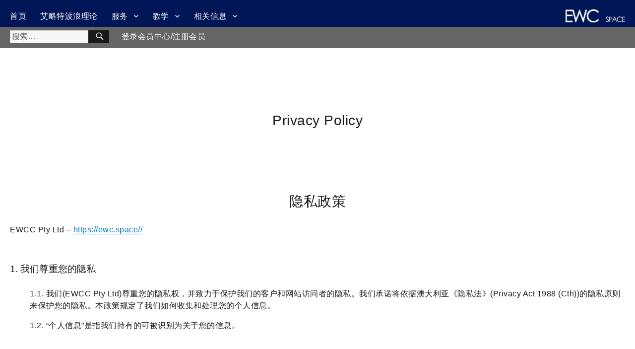

--- FILE ---
content_type: text/html; charset=UTF-8
request_url: https://ewc.space/privacy-policy/
body_size: 19815
content:
<!DOCTYPE html>
<html dir="ltr" lang="zh-Hans" prefix="og: https://ogp.me/ns#" class="no-js">

<head>
  <meta charset="UTF-8">
  <meta name="viewport" content="width=device-width, initial-scale=1">
  <link rel="profile" href="https://gmpg.org/xfn/11">
    <script>
(function(html){html.className = html.className.replace(/\bno-js\b/,'js')})(document.documentElement);
//# sourceURL=twentysixteen_javascript_detection
</script>
<title>隐私政策 Privacy Policy | EWC.SPACE | 艾略特波浪理论</title>

		<!-- All in One SEO 4.9.3 - aioseo.com -->
	<meta name="description" content="Privacy Policy 隐私政策 EWCC Pty Ltd - https://ewc.space//" />
	<meta name="robots" content="max-image-preview:large" />
	<link rel="canonical" href="https://ewc.space/privacy-policy/" />
	<meta name="generator" content="All in One SEO (AIOSEO) 4.9.3" />
		<meta property="og:locale" content="zh_CN" />
		<meta property="og:site_name" content="EWC.SPACE | 艾略特波浪理论 | 艾略特波浪理论的市场分析与教学" />
		<meta property="og:type" content="article" />
		<meta property="og:title" content="隐私政策 Privacy Policy | EWC.SPACE | 艾略特波浪理论" />
		<meta property="og:description" content="Privacy Policy 隐私政策 EWCC Pty Ltd - https://ewc.space//" />
		<meta property="og:url" content="https://ewc.space/privacy-policy/" />
		<meta property="article:published_time" content="2019-03-10T07:03:06+00:00" />
		<meta property="article:modified_time" content="2021-09-04T11:39:45+00:00" />
		<meta name="twitter:card" content="summary" />
		<meta name="twitter:title" content="隐私政策 Privacy Policy | EWC.SPACE | 艾略特波浪理论" />
		<meta name="twitter:description" content="Privacy Policy 隐私政策 EWCC Pty Ltd - https://ewc.space//" />
		<script type="application/ld+json" class="aioseo-schema">
			{"@context":"https:\/\/schema.org","@graph":[{"@type":"BreadcrumbList","@id":"https:\/\/ewc.space\/privacy-policy\/#breadcrumblist","itemListElement":[{"@type":"ListItem","@id":"https:\/\/ewc.space#listItem","position":1,"name":"Home","item":"https:\/\/ewc.space","nextItem":{"@type":"ListItem","@id":"https:\/\/ewc.space\/privacy-policy\/#listItem","name":"\u9690\u79c1\u653f\u7b56 Privacy Policy"}},{"@type":"ListItem","@id":"https:\/\/ewc.space\/privacy-policy\/#listItem","position":2,"name":"\u9690\u79c1\u653f\u7b56 Privacy Policy","previousItem":{"@type":"ListItem","@id":"https:\/\/ewc.space#listItem","name":"Home"}}]},{"@type":"Organization","@id":"https:\/\/ewc.space\/#organization","name":"EWC","description":"\u827e\u7565\u7279\u6ce2\u6d6a\u7406\u8bba\u7684\u5e02\u573a\u5206\u6790\u4e0e\u6559\u5b66","url":"https:\/\/ewc.space\/","logo":{"@type":"ImageObject","url":"https:\/\/ewc.space\/wp-content\/uploads\/2021\/02\/Website-Logo.png","@id":"https:\/\/ewc.space\/privacy-policy\/#organizationLogo","width":2400,"height":2400},"image":{"@id":"https:\/\/ewc.space\/privacy-policy\/#organizationLogo"}},{"@type":"WebPage","@id":"https:\/\/ewc.space\/privacy-policy\/#webpage","url":"https:\/\/ewc.space\/privacy-policy\/","name":"\u9690\u79c1\u653f\u7b56 Privacy Policy | EWC.SPACE | \u827e\u7565\u7279\u6ce2\u6d6a\u7406\u8bba","description":"Privacy Policy \u9690\u79c1\u653f\u7b56 EWCC Pty Ltd - https:\/\/ewc.space\/\/","inLanguage":"zh-CN","isPartOf":{"@id":"https:\/\/ewc.space\/#website"},"breadcrumb":{"@id":"https:\/\/ewc.space\/privacy-policy\/#breadcrumblist"},"datePublished":"2019-03-10T17:03:06+10:00","dateModified":"2021-09-04T21:39:45+10:00"},{"@type":"WebSite","@id":"https:\/\/ewc.space\/#website","url":"https:\/\/ewc.space\/","name":"EWC.SPACE | \u827e\u7565\u7279\u6ce2\u6d6a\u7406\u8bba","description":"\u827e\u7565\u7279\u6ce2\u6d6a\u7406\u8bba\u7684\u5e02\u573a\u5206\u6790\u4e0e\u6559\u5b66","inLanguage":"zh-CN","publisher":{"@id":"https:\/\/ewc.space\/#organization"}}]}
		</script>
		<!-- All in One SEO -->

<link rel='dns-prefetch' href='//static.addtoany.com' />
<link rel="alternate" type="application/rss+xml" title="EWC.SPACE | 艾略特波浪理论 &raquo; Feed" href="https://ewc.space/feed/" />
<link rel="alternate" type="application/rss+xml" title="EWC.SPACE | 艾略特波浪理论 &raquo; 评论 Feed" href="https://ewc.space/comments/feed/" />
<link rel="alternate" title="oEmbed (JSON)" type="application/json+oembed" href="https://ewc.space/wp-json/oembed/1.0/embed?url=https%3A%2F%2Fewc.space%2Fprivacy-policy%2F" />
<link rel="alternate" title="oEmbed (XML)" type="text/xml+oembed" href="https://ewc.space/wp-json/oembed/1.0/embed?url=https%3A%2F%2Fewc.space%2Fprivacy-policy%2F&#038;format=xml" />
		<!-- This site uses the Google Analytics by MonsterInsights plugin v9.11.1 - Using Analytics tracking - https://www.monsterinsights.com/ -->
							<script src="//www.googletagmanager.com/gtag/js?id=G-7RBS5L5DN1"  data-cfasync="false" data-wpfc-render="false" async></script>
			<script data-cfasync="false" data-wpfc-render="false">
				var mi_version = '9.11.1';
				var mi_track_user = true;
				var mi_no_track_reason = '';
								var MonsterInsightsDefaultLocations = {"page_location":"https:\/\/ewc.space\/privacy-policy\/"};
								if ( typeof MonsterInsightsPrivacyGuardFilter === 'function' ) {
					var MonsterInsightsLocations = (typeof MonsterInsightsExcludeQuery === 'object') ? MonsterInsightsPrivacyGuardFilter( MonsterInsightsExcludeQuery ) : MonsterInsightsPrivacyGuardFilter( MonsterInsightsDefaultLocations );
				} else {
					var MonsterInsightsLocations = (typeof MonsterInsightsExcludeQuery === 'object') ? MonsterInsightsExcludeQuery : MonsterInsightsDefaultLocations;
				}

								var disableStrs = [
										'ga-disable-G-7RBS5L5DN1',
									];

				/* Function to detect opted out users */
				function __gtagTrackerIsOptedOut() {
					for (var index = 0; index < disableStrs.length; index++) {
						if (document.cookie.indexOf(disableStrs[index] + '=true') > -1) {
							return true;
						}
					}

					return false;
				}

				/* Disable tracking if the opt-out cookie exists. */
				if (__gtagTrackerIsOptedOut()) {
					for (var index = 0; index < disableStrs.length; index++) {
						window[disableStrs[index]] = true;
					}
				}

				/* Opt-out function */
				function __gtagTrackerOptout() {
					for (var index = 0; index < disableStrs.length; index++) {
						document.cookie = disableStrs[index] + '=true; expires=Thu, 31 Dec 2099 23:59:59 UTC; path=/';
						window[disableStrs[index]] = true;
					}
				}

				if ('undefined' === typeof gaOptout) {
					function gaOptout() {
						__gtagTrackerOptout();
					}
				}
								window.dataLayer = window.dataLayer || [];

				window.MonsterInsightsDualTracker = {
					helpers: {},
					trackers: {},
				};
				if (mi_track_user) {
					function __gtagDataLayer() {
						dataLayer.push(arguments);
					}

					function __gtagTracker(type, name, parameters) {
						if (!parameters) {
							parameters = {};
						}

						if (parameters.send_to) {
							__gtagDataLayer.apply(null, arguments);
							return;
						}

						if (type === 'event') {
														parameters.send_to = monsterinsights_frontend.v4_id;
							var hookName = name;
							if (typeof parameters['event_category'] !== 'undefined') {
								hookName = parameters['event_category'] + ':' + name;
							}

							if (typeof MonsterInsightsDualTracker.trackers[hookName] !== 'undefined') {
								MonsterInsightsDualTracker.trackers[hookName](parameters);
							} else {
								__gtagDataLayer('event', name, parameters);
							}
							
						} else {
							__gtagDataLayer.apply(null, arguments);
						}
					}

					__gtagTracker('js', new Date());
					__gtagTracker('set', {
						'developer_id.dZGIzZG': true,
											});
					if ( MonsterInsightsLocations.page_location ) {
						__gtagTracker('set', MonsterInsightsLocations);
					}
										__gtagTracker('config', 'G-7RBS5L5DN1', {"forceSSL":"true","link_attribution":"true"} );
										window.gtag = __gtagTracker;										(function () {
						/* https://developers.google.com/analytics/devguides/collection/analyticsjs/ */
						/* ga and __gaTracker compatibility shim. */
						var noopfn = function () {
							return null;
						};
						var newtracker = function () {
							return new Tracker();
						};
						var Tracker = function () {
							return null;
						};
						var p = Tracker.prototype;
						p.get = noopfn;
						p.set = noopfn;
						p.send = function () {
							var args = Array.prototype.slice.call(arguments);
							args.unshift('send');
							__gaTracker.apply(null, args);
						};
						var __gaTracker = function () {
							var len = arguments.length;
							if (len === 0) {
								return;
							}
							var f = arguments[len - 1];
							if (typeof f !== 'object' || f === null || typeof f.hitCallback !== 'function') {
								if ('send' === arguments[0]) {
									var hitConverted, hitObject = false, action;
									if ('event' === arguments[1]) {
										if ('undefined' !== typeof arguments[3]) {
											hitObject = {
												'eventAction': arguments[3],
												'eventCategory': arguments[2],
												'eventLabel': arguments[4],
												'value': arguments[5] ? arguments[5] : 1,
											}
										}
									}
									if ('pageview' === arguments[1]) {
										if ('undefined' !== typeof arguments[2]) {
											hitObject = {
												'eventAction': 'page_view',
												'page_path': arguments[2],
											}
										}
									}
									if (typeof arguments[2] === 'object') {
										hitObject = arguments[2];
									}
									if (typeof arguments[5] === 'object') {
										Object.assign(hitObject, arguments[5]);
									}
									if ('undefined' !== typeof arguments[1].hitType) {
										hitObject = arguments[1];
										if ('pageview' === hitObject.hitType) {
											hitObject.eventAction = 'page_view';
										}
									}
									if (hitObject) {
										action = 'timing' === arguments[1].hitType ? 'timing_complete' : hitObject.eventAction;
										hitConverted = mapArgs(hitObject);
										__gtagTracker('event', action, hitConverted);
									}
								}
								return;
							}

							function mapArgs(args) {
								var arg, hit = {};
								var gaMap = {
									'eventCategory': 'event_category',
									'eventAction': 'event_action',
									'eventLabel': 'event_label',
									'eventValue': 'event_value',
									'nonInteraction': 'non_interaction',
									'timingCategory': 'event_category',
									'timingVar': 'name',
									'timingValue': 'value',
									'timingLabel': 'event_label',
									'page': 'page_path',
									'location': 'page_location',
									'title': 'page_title',
									'referrer' : 'page_referrer',
								};
								for (arg in args) {
																		if (!(!args.hasOwnProperty(arg) || !gaMap.hasOwnProperty(arg))) {
										hit[gaMap[arg]] = args[arg];
									} else {
										hit[arg] = args[arg];
									}
								}
								return hit;
							}

							try {
								f.hitCallback();
							} catch (ex) {
							}
						};
						__gaTracker.create = newtracker;
						__gaTracker.getByName = newtracker;
						__gaTracker.getAll = function () {
							return [];
						};
						__gaTracker.remove = noopfn;
						__gaTracker.loaded = true;
						window['__gaTracker'] = __gaTracker;
					})();
									} else {
										console.log("");
					(function () {
						function __gtagTracker() {
							return null;
						}

						window['__gtagTracker'] = __gtagTracker;
						window['gtag'] = __gtagTracker;
					})();
									}
			</script>
							<!-- / Google Analytics by MonsterInsights -->
		<style id='wp-img-auto-sizes-contain-inline-css'>
img:is([sizes=auto i],[sizes^="auto," i]){contain-intrinsic-size:3000px 1500px}
/*# sourceURL=wp-img-auto-sizes-contain-inline-css */
</style>
<link rel='stylesheet' id='cf7ic_style-css' href='https://ewc.space/wp-content/plugins/contact-form-7-image-captcha/css/cf7ic-style.css?ver=3.3.7' media='all' />
<style id='wp-emoji-styles-inline-css'>

	img.wp-smiley, img.emoji {
		display: inline !important;
		border: none !important;
		box-shadow: none !important;
		height: 1em !important;
		width: 1em !important;
		margin: 0 0.07em !important;
		vertical-align: -0.1em !important;
		background: none !important;
		padding: 0 !important;
	}
/*# sourceURL=wp-emoji-styles-inline-css */
</style>
<link rel='stylesheet' id='wp-block-library-css' href='https://ewc.space/wp-includes/css/dist/block-library/style.min.css?ver=6.9' media='all' />
<style id='global-styles-inline-css'>
:root{--wp--preset--aspect-ratio--square: 1;--wp--preset--aspect-ratio--4-3: 4/3;--wp--preset--aspect-ratio--3-4: 3/4;--wp--preset--aspect-ratio--3-2: 3/2;--wp--preset--aspect-ratio--2-3: 2/3;--wp--preset--aspect-ratio--16-9: 16/9;--wp--preset--aspect-ratio--9-16: 9/16;--wp--preset--color--black: #000000;--wp--preset--color--cyan-bluish-gray: #abb8c3;--wp--preset--color--white: #fff;--wp--preset--color--pale-pink: #f78da7;--wp--preset--color--vivid-red: #cf2e2e;--wp--preset--color--luminous-vivid-orange: #ff6900;--wp--preset--color--luminous-vivid-amber: #fcb900;--wp--preset--color--light-green-cyan: #7bdcb5;--wp--preset--color--vivid-green-cyan: #00d084;--wp--preset--color--pale-cyan-blue: #8ed1fc;--wp--preset--color--vivid-cyan-blue: #0693e3;--wp--preset--color--vivid-purple: #9b51e0;--wp--preset--color--dark-gray: #1a1a1a;--wp--preset--color--medium-gray: #686868;--wp--preset--color--light-gray: #e5e5e5;--wp--preset--color--blue-gray: #4d545c;--wp--preset--color--bright-blue: #007acc;--wp--preset--color--light-blue: #9adffd;--wp--preset--color--dark-brown: #402b30;--wp--preset--color--medium-brown: #774e24;--wp--preset--color--dark-red: #640c1f;--wp--preset--color--bright-red: #ff675f;--wp--preset--color--yellow: #ffef8e;--wp--preset--gradient--vivid-cyan-blue-to-vivid-purple: linear-gradient(135deg,rgb(6,147,227) 0%,rgb(155,81,224) 100%);--wp--preset--gradient--light-green-cyan-to-vivid-green-cyan: linear-gradient(135deg,rgb(122,220,180) 0%,rgb(0,208,130) 100%);--wp--preset--gradient--luminous-vivid-amber-to-luminous-vivid-orange: linear-gradient(135deg,rgb(252,185,0) 0%,rgb(255,105,0) 100%);--wp--preset--gradient--luminous-vivid-orange-to-vivid-red: linear-gradient(135deg,rgb(255,105,0) 0%,rgb(207,46,46) 100%);--wp--preset--gradient--very-light-gray-to-cyan-bluish-gray: linear-gradient(135deg,rgb(238,238,238) 0%,rgb(169,184,195) 100%);--wp--preset--gradient--cool-to-warm-spectrum: linear-gradient(135deg,rgb(74,234,220) 0%,rgb(151,120,209) 20%,rgb(207,42,186) 40%,rgb(238,44,130) 60%,rgb(251,105,98) 80%,rgb(254,248,76) 100%);--wp--preset--gradient--blush-light-purple: linear-gradient(135deg,rgb(255,206,236) 0%,rgb(152,150,240) 100%);--wp--preset--gradient--blush-bordeaux: linear-gradient(135deg,rgb(254,205,165) 0%,rgb(254,45,45) 50%,rgb(107,0,62) 100%);--wp--preset--gradient--luminous-dusk: linear-gradient(135deg,rgb(255,203,112) 0%,rgb(199,81,192) 50%,rgb(65,88,208) 100%);--wp--preset--gradient--pale-ocean: linear-gradient(135deg,rgb(255,245,203) 0%,rgb(182,227,212) 50%,rgb(51,167,181) 100%);--wp--preset--gradient--electric-grass: linear-gradient(135deg,rgb(202,248,128) 0%,rgb(113,206,126) 100%);--wp--preset--gradient--midnight: linear-gradient(135deg,rgb(2,3,129) 0%,rgb(40,116,252) 100%);--wp--preset--font-size--small: 13px;--wp--preset--font-size--medium: 20px;--wp--preset--font-size--large: 36px;--wp--preset--font-size--x-large: 42px;--wp--preset--spacing--20: 0.44rem;--wp--preset--spacing--30: 0.67rem;--wp--preset--spacing--40: 1rem;--wp--preset--spacing--50: 1.5rem;--wp--preset--spacing--60: 2.25rem;--wp--preset--spacing--70: 3.38rem;--wp--preset--spacing--80: 5.06rem;--wp--preset--shadow--natural: 6px 6px 9px rgba(0, 0, 0, 0.2);--wp--preset--shadow--deep: 12px 12px 50px rgba(0, 0, 0, 0.4);--wp--preset--shadow--sharp: 6px 6px 0px rgba(0, 0, 0, 0.2);--wp--preset--shadow--outlined: 6px 6px 0px -3px rgb(255, 255, 255), 6px 6px rgb(0, 0, 0);--wp--preset--shadow--crisp: 6px 6px 0px rgb(0, 0, 0);}:where(.is-layout-flex){gap: 0.5em;}:where(.is-layout-grid){gap: 0.5em;}body .is-layout-flex{display: flex;}.is-layout-flex{flex-wrap: wrap;align-items: center;}.is-layout-flex > :is(*, div){margin: 0;}body .is-layout-grid{display: grid;}.is-layout-grid > :is(*, div){margin: 0;}:where(.wp-block-columns.is-layout-flex){gap: 2em;}:where(.wp-block-columns.is-layout-grid){gap: 2em;}:where(.wp-block-post-template.is-layout-flex){gap: 1.25em;}:where(.wp-block-post-template.is-layout-grid){gap: 1.25em;}.has-black-color{color: var(--wp--preset--color--black) !important;}.has-cyan-bluish-gray-color{color: var(--wp--preset--color--cyan-bluish-gray) !important;}.has-white-color{color: var(--wp--preset--color--white) !important;}.has-pale-pink-color{color: var(--wp--preset--color--pale-pink) !important;}.has-vivid-red-color{color: var(--wp--preset--color--vivid-red) !important;}.has-luminous-vivid-orange-color{color: var(--wp--preset--color--luminous-vivid-orange) !important;}.has-luminous-vivid-amber-color{color: var(--wp--preset--color--luminous-vivid-amber) !important;}.has-light-green-cyan-color{color: var(--wp--preset--color--light-green-cyan) !important;}.has-vivid-green-cyan-color{color: var(--wp--preset--color--vivid-green-cyan) !important;}.has-pale-cyan-blue-color{color: var(--wp--preset--color--pale-cyan-blue) !important;}.has-vivid-cyan-blue-color{color: var(--wp--preset--color--vivid-cyan-blue) !important;}.has-vivid-purple-color{color: var(--wp--preset--color--vivid-purple) !important;}.has-black-background-color{background-color: var(--wp--preset--color--black) !important;}.has-cyan-bluish-gray-background-color{background-color: var(--wp--preset--color--cyan-bluish-gray) !important;}.has-white-background-color{background-color: var(--wp--preset--color--white) !important;}.has-pale-pink-background-color{background-color: var(--wp--preset--color--pale-pink) !important;}.has-vivid-red-background-color{background-color: var(--wp--preset--color--vivid-red) !important;}.has-luminous-vivid-orange-background-color{background-color: var(--wp--preset--color--luminous-vivid-orange) !important;}.has-luminous-vivid-amber-background-color{background-color: var(--wp--preset--color--luminous-vivid-amber) !important;}.has-light-green-cyan-background-color{background-color: var(--wp--preset--color--light-green-cyan) !important;}.has-vivid-green-cyan-background-color{background-color: var(--wp--preset--color--vivid-green-cyan) !important;}.has-pale-cyan-blue-background-color{background-color: var(--wp--preset--color--pale-cyan-blue) !important;}.has-vivid-cyan-blue-background-color{background-color: var(--wp--preset--color--vivid-cyan-blue) !important;}.has-vivid-purple-background-color{background-color: var(--wp--preset--color--vivid-purple) !important;}.has-black-border-color{border-color: var(--wp--preset--color--black) !important;}.has-cyan-bluish-gray-border-color{border-color: var(--wp--preset--color--cyan-bluish-gray) !important;}.has-white-border-color{border-color: var(--wp--preset--color--white) !important;}.has-pale-pink-border-color{border-color: var(--wp--preset--color--pale-pink) !important;}.has-vivid-red-border-color{border-color: var(--wp--preset--color--vivid-red) !important;}.has-luminous-vivid-orange-border-color{border-color: var(--wp--preset--color--luminous-vivid-orange) !important;}.has-luminous-vivid-amber-border-color{border-color: var(--wp--preset--color--luminous-vivid-amber) !important;}.has-light-green-cyan-border-color{border-color: var(--wp--preset--color--light-green-cyan) !important;}.has-vivid-green-cyan-border-color{border-color: var(--wp--preset--color--vivid-green-cyan) !important;}.has-pale-cyan-blue-border-color{border-color: var(--wp--preset--color--pale-cyan-blue) !important;}.has-vivid-cyan-blue-border-color{border-color: var(--wp--preset--color--vivid-cyan-blue) !important;}.has-vivid-purple-border-color{border-color: var(--wp--preset--color--vivid-purple) !important;}.has-vivid-cyan-blue-to-vivid-purple-gradient-background{background: var(--wp--preset--gradient--vivid-cyan-blue-to-vivid-purple) !important;}.has-light-green-cyan-to-vivid-green-cyan-gradient-background{background: var(--wp--preset--gradient--light-green-cyan-to-vivid-green-cyan) !important;}.has-luminous-vivid-amber-to-luminous-vivid-orange-gradient-background{background: var(--wp--preset--gradient--luminous-vivid-amber-to-luminous-vivid-orange) !important;}.has-luminous-vivid-orange-to-vivid-red-gradient-background{background: var(--wp--preset--gradient--luminous-vivid-orange-to-vivid-red) !important;}.has-very-light-gray-to-cyan-bluish-gray-gradient-background{background: var(--wp--preset--gradient--very-light-gray-to-cyan-bluish-gray) !important;}.has-cool-to-warm-spectrum-gradient-background{background: var(--wp--preset--gradient--cool-to-warm-spectrum) !important;}.has-blush-light-purple-gradient-background{background: var(--wp--preset--gradient--blush-light-purple) !important;}.has-blush-bordeaux-gradient-background{background: var(--wp--preset--gradient--blush-bordeaux) !important;}.has-luminous-dusk-gradient-background{background: var(--wp--preset--gradient--luminous-dusk) !important;}.has-pale-ocean-gradient-background{background: var(--wp--preset--gradient--pale-ocean) !important;}.has-electric-grass-gradient-background{background: var(--wp--preset--gradient--electric-grass) !important;}.has-midnight-gradient-background{background: var(--wp--preset--gradient--midnight) !important;}.has-small-font-size{font-size: var(--wp--preset--font-size--small) !important;}.has-medium-font-size{font-size: var(--wp--preset--font-size--medium) !important;}.has-large-font-size{font-size: var(--wp--preset--font-size--large) !important;}.has-x-large-font-size{font-size: var(--wp--preset--font-size--x-large) !important;}
/*# sourceURL=global-styles-inline-css */
</style>

<style id='classic-theme-styles-inline-css'>
/*! This file is auto-generated */
.wp-block-button__link{color:#fff;background-color:#32373c;border-radius:9999px;box-shadow:none;text-decoration:none;padding:calc(.667em + 2px) calc(1.333em + 2px);font-size:1.125em}.wp-block-file__button{background:#32373c;color:#fff;text-decoration:none}
/*# sourceURL=/wp-includes/css/classic-themes.min.css */
</style>
<link rel='stylesheet' id='contact-form-7-css' href='https://ewc.space/wp-content/plugins/contact-form-7/includes/css/styles.css?ver=6.1.4' media='all' />
<link rel='stylesheet' id='woocommerce-layout-css' href='https://ewc.space/wp-content/plugins/woocommerce/assets/css/woocommerce-layout.css?ver=10.4.3' media='all' />
<link rel='stylesheet' id='woocommerce-smallscreen-css' href='https://ewc.space/wp-content/plugins/woocommerce/assets/css/woocommerce-smallscreen.css?ver=10.4.3' media='only screen and (max-width: 768px)' />
<link rel='stylesheet' id='woocommerce-general-css' href='https://ewc.space/wp-content/plugins/woocommerce/assets/css/woocommerce.css?ver=10.4.3' media='all' />
<style id='woocommerce-inline-inline-css'>
.woocommerce form .form-row .required { visibility: visible; }
/*# sourceURL=woocommerce-inline-inline-css */
</style>
<link rel='stylesheet' id='wc-memberships-frontend-css' href='https://ewc.space/wp-content/plugins/woocommerce-memberships/assets/css/frontend/wc-memberships-frontend.min.css?ver=1.13.1' media='all' />
<link rel='stylesheet' id='parent-style-css' href='https://ewc.space/wp-content/themes/twentysixteen/style.css?ver=6.9' media='all' />
<link rel='stylesheet' id='child-style-css' href='https://ewc.space/wp-content/themes/ewcspace/style.css?ver=1.0' media='all' />
<link rel='stylesheet' id='genericons-css' href='https://ewc.space/wp-content/themes/twentysixteen/genericons/genericons.css?ver=20251101' media='all' />
<link rel='stylesheet' id='twentysixteen-style-css' href='https://ewc.space/wp-content/themes/ewcspace/style.css?ver=20251202' media='all' />
<link rel='stylesheet' id='twentysixteen-block-style-css' href='https://ewc.space/wp-content/themes/twentysixteen/css/blocks.css?ver=20240817' media='all' />
<link rel='stylesheet' id='js_composer_front-css' href='https://ewc.space/wp-content/plugins/js_composer/assets/css/js_composer.min.css?ver=7.2' media='all' />
<link rel='stylesheet' id='addtoany-css' href='https://ewc.space/wp-content/plugins/add-to-any/addtoany.min.css?ver=1.16' media='all' />
<link rel='stylesheet' id='gt-css-css' href='https://ewc.space/wp-content/plugins/gt_css_js/css/gt_css.css?ver=0.14' media='all' />
<link rel='stylesheet' id='gt-res-css' href='https://ewc.space/wp-content/plugins/gt_css_js/css/gt_res.css?ver=0.14' media='all' />
<script src="https://ewc.space/wp-content/plugins/google-analytics-for-wordpress/assets/js/frontend-gtag.min.js?ver=9.11.1" id="monsterinsights-frontend-script-js" async data-wp-strategy="async"></script>
<script data-cfasync="false" data-wpfc-render="false" id='monsterinsights-frontend-script-js-extra'>var monsterinsights_frontend = {"js_events_tracking":"true","download_extensions":"doc,pdf,ppt,zip,xls,docx,pptx,xlsx","inbound_paths":"[{\"path\":\"\\\/go\\\/\",\"label\":\"affiliate\"},{\"path\":\"\\\/recommend\\\/\",\"label\":\"affiliate\"}]","home_url":"https:\/\/ewc.space","hash_tracking":"false","v4_id":"G-7RBS5L5DN1"};</script>
<script id="addtoany-core-js-before">
window.a2a_config=window.a2a_config||{};a2a_config.callbacks=[];a2a_config.overlays=[];a2a_config.templates={};a2a_localize = {
	Share: "分享",
	Save: "收藏",
	Subscribe: "订阅",
	Email: "电子邮件",
	Bookmark: "书签",
	ShowAll: "显示全部服务",
	ShowLess: "显示部分服务",
	FindServices: "查找服务",
	FindAnyServiceToAddTo: "动态查找任何用以添加的服务",
	PoweredBy: "Powered by",
	ShareViaEmail: "通过电子邮件分享",
	SubscribeViaEmail: "通过电子邮件订阅",
	BookmarkInYourBrowser: "添加为浏览器书签",
	BookmarkInstructions: "按Ctrl+D或\u2318+D可将此页面加入书签。",
	AddToYourFavorites: "添加至收藏夹",
	SendFromWebOrProgram: "通过任何电邮地址或电邮程序发送",
	EmailProgram: "电子邮件程序",
	More: "更多&#8230;",
	ThanksForSharing: "感谢分享！",
	ThanksForFollowing: "感谢您的关注！"
};


//# sourceURL=addtoany-core-js-before
</script>
<script defer src="https://static.addtoany.com/menu/page.js" id="addtoany-core-js"></script>
<script src="https://ewc.space/wp-includes/js/jquery/jquery.min.js?ver=3.7.1" id="jquery-core-js"></script>
<script src="https://ewc.space/wp-includes/js/jquery/jquery-migrate.min.js?ver=3.4.1" id="jquery-migrate-js"></script>
<script defer src="https://ewc.space/wp-content/plugins/add-to-any/addtoany.min.js?ver=1.1" id="addtoany-jquery-js"></script>
<script id="image-watermark-no-right-click-js-before">
var iwArgsNoRightClick = {"rightclick":"N","draganddrop":"N","devtools":"Y","enableToast":"Y","toastMessage":"This content is protected"};

//# sourceURL=image-watermark-no-right-click-js-before
</script>
<script src="https://ewc.space/wp-content/plugins/image-watermark/js/no-right-click.js?ver=2.0.4" id="image-watermark-no-right-click-js"></script>
<script src="https://ewc.space/wp-content/plugins/woocommerce/assets/js/jquery-blockui/jquery.blockUI.min.js?ver=2.7.0-wc.10.4.3" id="wc-jquery-blockui-js" data-wp-strategy="defer"></script>
<script id="wc-add-to-cart-js-extra">
var wc_add_to_cart_params = {"ajax_url":"/wp-admin/admin-ajax.php","wc_ajax_url":"/?wc-ajax=%%endpoint%%","i18n_view_cart":"\u67e5\u770b\u8d2d\u7269\u8f66","cart_url":"https://ewc.space/cart/","is_cart":"","cart_redirect_after_add":"no"};
//# sourceURL=wc-add-to-cart-js-extra
</script>
<script src="https://ewc.space/wp-content/plugins/woocommerce/assets/js/frontend/add-to-cart.min.js?ver=10.4.3" id="wc-add-to-cart-js" data-wp-strategy="defer"></script>
<script src="https://ewc.space/wp-content/plugins/woocommerce/assets/js/js-cookie/js.cookie.min.js?ver=2.1.4-wc.10.4.3" id="wc-js-cookie-js" defer data-wp-strategy="defer"></script>
<script id="woocommerce-js-extra">
var woocommerce_params = {"ajax_url":"/wp-admin/admin-ajax.php","wc_ajax_url":"/?wc-ajax=%%endpoint%%","i18n_password_show":"\u663e\u793a\u5bc6\u7801","i18n_password_hide":"\u9690\u85cf\u5bc6\u7801"};
//# sourceURL=woocommerce-js-extra
</script>
<script src="https://ewc.space/wp-content/plugins/woocommerce/assets/js/frontend/woocommerce.min.js?ver=10.4.3" id="woocommerce-js" defer data-wp-strategy="defer"></script>
<script src="https://ewc.space/wp-content/plugins/js_composer/assets/js/vendors/woocommerce-add-to-cart.js?ver=7.2" id="vc_woocommerce-add-to-cart-js-js"></script>
<script id="twentysixteen-script-js-extra">
var screenReaderText = {"expand":"\u5c55\u5f00\u5b50\u83dc\u5355","collapse":"\u6298\u53e0\u5b50\u83dc\u5355"};
//# sourceURL=twentysixteen-script-js-extra
</script>
<script src="https://ewc.space/wp-content/themes/twentysixteen/js/functions.js?ver=20230629" id="twentysixteen-script-js" defer data-wp-strategy="defer"></script>
<script src="https://ewc.space/wp-content/plugins/gt_css_js/js/gt_js.js?ver=0.14" id="gt-js-js"></script>
<script></script><link rel="https://api.w.org/" href="https://ewc.space/wp-json/" /><link rel="alternate" title="JSON" type="application/json" href="https://ewc.space/wp-json/wp/v2/pages/2772" /><link rel="EditURI" type="application/rsd+xml" title="RSD" href="https://ewc.space/xmlrpc.php?rsd" />
<meta name="generator" content="WordPress 6.9" />
<meta name="generator" content="WooCommerce 10.4.3" />
<link rel='shortlink' href='https://ewc.space/?p=2772' />
<meta name="generator" content="auto-sizes 1.7.0">
<meta name="generator" content="performance-lab 4.0.1; plugins: auto-sizes, nocache-bfcache">
	<noscript><style>.woocommerce-product-gallery{ opacity: 1 !important; }</style></noscript>
	<meta name="generator" content="Powered by WPBakery Page Builder - drag and drop page builder for WordPress."/>
<link rel="icon" href="https://ewc.space/wp-content/uploads/2020/04/cropped-logo-2500-2500-32x32.png" sizes="32x32" />
<link rel="icon" href="https://ewc.space/wp-content/uploads/2020/04/cropped-logo-2500-2500-192x192.png" sizes="192x192" />
<link rel="apple-touch-icon" href="https://ewc.space/wp-content/uploads/2020/04/cropped-logo-2500-2500-180x180.png" />
<meta name="msapplication-TileImage" content="https://ewc.space/wp-content/uploads/2020/04/cropped-logo-2500-2500-270x270.png" />
<noscript><style> .wpb_animate_when_almost_visible { opacity: 1; }</style></noscript>  <!--
<link rel="stylesheet" id="font-awesome-css" href="https://ewc.space/wp-content/plugins/js_composer_5.2/assets/lib/bower/font-awesome/css/font-awesome.min.css?ver=5.2" type="text/css" media="all">
-->
  <!--  
<script src="/js/js.js"></script>
  <link rel="stylesheet" type="text/css" href="/css/css.css">
  <link rel="stylesheet" type="text/css" href="/css/res.css">
  -->

<link rel='stylesheet' id='wc-blocks-style-css' href='https://ewc.space/wp-content/plugins/woocommerce/assets/client/blocks/wc-blocks.css?ver=wc-10.4.3' media='all' />
</head>

<body data-rsssl=1 class="wp-singular page-template-default page page-id-2772 wp-embed-responsive wp-theme-twentysixteen wp-child-theme-ewcspace theme-twentysixteen woocommerce-no-js group-blog no-sidebar wpb-js-composer js-comp-ver-7.2 vc_responsive">
  <!-- Global site tag (gtag.js) - Google Analytics -->
  <script async src="https://www.googletagmanager.com/gtag/js?id=UA-126267679-1"></script>
  <script>
    window.dataLayer = window.dataLayer || [];

    function gtag() {
      dataLayer.push(arguments);
    }
    gtag('js', new Date());

    gtag('config', 'UA-126267679-1');
  </script>

  <div id="page" class="site">
    <div class="site-inner">
      <a class="skip-link screen-reader-text" href="#content">
        跳至内容      </a>
      <header id="masthead" class="site-header" role="banner">
        <div class="site-header-main">
          <div class="site-branding">
                          <img width="1000" height="364" src="https://ewc.space/wp-content/uploads/2018/10/logo-2000x727.png" class="image wp-image-1889  attachment-medium size-medium" alt="" style="max-width: 100%; height: auto;" decoding="async" fetchpriority="high" srcset="https://ewc.space/wp-content/uploads/2018/10/logo.png 2000w, https://ewc.space/wp-content/uploads/2018/10/logo-400x145.png 400w, https://ewc.space/wp-content/uploads/2018/10/logo-768x279.png 768w, https://ewc.space/wp-content/uploads/2018/10/logo-1200x436.png 1200w" sizes="(max-width: 709px) 85vw, (max-width: 909px) 67vw, (max-width: 1362px) 62vw, 840px" />                      </div>
          <!-- .site-branding -->

                      <button id="menu-toggle" class="menu-toggle">
              菜单            </button>
            <div id="site-header-menu" class="site-header-menu">
                              <nav id="site-navigation" class="main-navigation" role="navigation" aria-label="主菜单">
                  <div class="menu-top-container"><ul id="menu-top" class="primary-menu"><li id="menu-item-31" class="menu-item menu-item-type-post_type menu-item-object-page menu-item-home menu-item-31"><a href="https://ewc.space/">首页</a></li>
<li id="menu-item-1584" class="menu-item menu-item-type-post_type menu-item-object-page menu-item-1584"><a href="https://ewc.space/elliott-wave-theory/">艾略特波浪理论</a></li>
<li id="menu-item-2606" class="menu-item menu-item-type-custom menu-item-object-custom menu-item-has-children menu-item-2606"><a href="#">服务</a>
<ul class="sub-menu">
	<li id="menu-item-681" class="menu-item menu-item-type-post_type menu-item-object-page menu-item-681"><a href="https://ewc.space/services/market-analysis-china/">中国市场</a></li>
	<li id="menu-item-682" class="menu-item menu-item-type-post_type menu-item-object-page menu-item-682"><a href="https://ewc.space/services/market-analysis-global/">全球市场</a></li>
	<li id="menu-item-5589" class="menu-item menu-item-type-post_type menu-item-object-page menu-item-5589"><a href="https://ewc.space/services/crypto-currencies/">加密货币</a></li>
	<li id="menu-item-683" class="menu-item menu-item-type-post_type menu-item-object-page menu-item-683"><a href="https://ewc.space/services/%e5%ae%8f%e8%a7%82%e8%a7%86%e7%82%b9/">宏观视点</a></li>
	<li id="menu-item-684" class="menu-item menu-item-type-post_type menu-item-object-page menu-item-684"><a href="https://ewc.space/services/%e5%ae%9a%e5%88%b6%e6%9c%8d%e5%8a%a1/">定制服务</a></li>
</ul>
</li>
<li id="menu-item-2603" class="menu-item menu-item-type-custom menu-item-object-custom menu-item-has-children menu-item-2603"><a href="#">教学</a>
<ul class="sub-menu">
	<li id="menu-item-985" class="menu-item menu-item-type-post_type menu-item-object-page menu-item-985"><a href="https://ewc.space/training/books/">主要用书</a></li>
	<li id="menu-item-987" class="menu-item menu-item-type-post_type menu-item-object-page menu-item-987"><a href="https://ewc.space/training/%e8%af%be%e7%a8%8b%e5%ae%89%e6%8e%92/">课程安排</a></li>
	<li id="menu-item-986" class="menu-item menu-item-type-post_type menu-item-object-page menu-item-986"><a href="https://ewc.space/training/videos/">视频讲解</a></li>
</ul>
</li>
<li id="menu-item-2605" class="menu-item menu-item-type-custom menu-item-object-custom menu-item-has-children menu-item-2605"><a href="#">相关信息</a>
<ul class="sub-menu">
	<li id="menu-item-959" class="menu-item menu-item-type-post_type menu-item-object-page menu-item-959"><a href="https://ewc.space/links/%e4%bf%a1%e6%81%af%e5%8f%8d%e9%a6%88/">信息反馈</a></li>
	<li id="menu-item-958" class="menu-item menu-item-type-post_type menu-item-object-page menu-item-958"><a href="https://ewc.space/links/affiliate-partner/">合作伙伴</a></li>
</ul>
</li>
</ul></div>                </nav>
                <!-- .main-navigation -->
                                        </div>
            <!-- .site-header-menu -->
                    <div class="top_fun_bar">
            
            <div class="padding">
              
<form role="search" method="get" class="search-form" action="https://ewc.space/">
	<label>
		<span class="screen-reader-text">
			搜索：		</span>
		<input type="search" class="search-field" placeholder="搜索…" value="" name="s" />
	</label>
	<button type="submit" class="search-submit"><span class="screen-reader-text">
		搜索	</span></button>
</form>
              <a href="//ewc.space/my-account/">登录会员中心/注册会员</a>
            </div>
          </div>
        </div>
        <!-- .site-header-main -->

      </header>
      <!-- .site-header -->

      <div id="content" class="site-content">
<div id="primary" class="content-area">
	<main id="main" class="site-main">
		
<article id="post-2772" class="post-2772 page type-page status-publish hentry">
	<header class="entry-header">
		<h1 class="entry-title">隐私政策 Privacy Policy</h1>	</header><!-- .entry-header -->

	
	<div class="entry-content">
		<div class="wpb-content-wrapper"><div class="vc_row wpb_row vc_row-fluid"><div class="wpb_column vc_column_container vc_col-sm-12"><div class="vc_column-inner"><div class="wpb_wrapper"><div class="vc_empty_space"   style="height: 10vh"><span class="vc_empty_space_inner"></span></div><h2 style="text-align: center" class="vc_custom_heading" >Privacy Policy</h2><div class="vc_empty_space"   style="height: 50px"><span class="vc_empty_space_inner"></span></div></div></div></div></div><div class="vc_row wpb_row vc_row-fluid"><div class="wpb_column vc_column_container vc_col-sm-12"><div class="vc_column-inner"><div class="wpb_wrapper"><div class="vc_empty_space"   style="height: 50px"><span class="vc_empty_space_inner"></span></div>
	<div class="wpb_text_column wpb_content_element " >
		<div class="wpb_wrapper">
			<h2 style="text-align: center;">隐私政策</h2>
<p>EWCC Pty Ltd &#8211; <a href="https://ewc.space///">https://ewc.space//</a></p>
<h4>1. 我们尊重您的隐私</h4>
<p style="padding-left: 40px;">1.1. 我们(EWCC Pty Ltd)尊重您的隐私权，并致力于保护我们的客户和网站访问者的隐私。我们承诺将依据澳大利亚《隐私法》(Privacy Act 1988 (Cth))的隐私原则来保护您的隐私。本政策规定了我们如何收集和处理您的个人信息。</p>
<p style="padding-left: 40px;">1.2. “个人信息”是指我们持有的可被识别为关于您的信息。</p>
<h4>2. 个人信息的收集</h4>
<p style="padding-left: 40px;">2.1. 我们(EWCC Pty Ltd)将不时地接收和存储您输入在我们网站的个人信息，这些信息可以是以直接提供给我们的形式或以其他形式提供给我们。</p>
<p style="padding-left: 40px;">2.2. 您可能会提供一些基本信息(如您的姓名、电话号码、地址和电子邮件地址)以便我们发送信息、提供更新并处理您的产品或服务订单。我们可能还会在收集其他信息，包括但不限于下列情况：当您提供反馈时，当您提供有关您的个人或商务事务的信息时，当您更改您的内容或电子邮件偏好时，当您回复调查和/或促销活动时，当您提供财务或信用卡信息时，或当您与我们的客服沟通时。</p>
<p style="padding-left: 40px;">2.3.此外，我们还可能会收集您与我们互动时提供的任何其他信息。</p>
<h4>3. 我们如何收集您的个人信息</h4>
<p style="padding-left: 40px;">3.1. 我们(EWCC Pty Ltd)会以多种方式收集您的个人信息，包括当您通过电子方式或亲自与我们互动时，当您访问我们的网站以及当我们向您提供服务时。我们可能会从第三方收到个人信息。如果我们这样做，我们将按照本隐私政策的规定对其进行保护。</p>
<h4>4. 个人信息的使用</h4>
<p style="padding-left: 40px;">4.1. 我们(EWCC Pty Ltd)可能会使用由您提供的您个人的信息，从而为您提供信息，更新和服务。我们还可能会让您了解到新的产品、服务和机会。我们可能会使用您的个人信息来改进我们的产品和服务，并更好地了解您的需求。</p>
<p style="padding-left: 40px;">4.2. 我们(EWCC Pty Ltd)可能会通过多种渠道与您联系，包括但不限于电话、电子邮件、短信或邮件。</p>
<h4>5. 个人信息的披露</h4>
<p style="padding-left: 40px;">5.1. 在完成本政策中规定目的合理需要的情况下，我们可能会向任何我们的员工、保险公司、专业顾问、代理商、供应商或分包商披露您的个人信息。个人信息仅在我们服务过程中必须提供的情况下提供给第三方。</p>
<p style="padding-left: 40px;">5.2. 我们可能不时需要披露个人信息以遵守法律要求，例如法律、法规、法院命令、传票、法院手令、在法律诉讼过程中或响应执法机构的要求时。</p>
<p style="padding-left: 40px;">5.3. 我们还可能使用您的个人信息来保护EWCC Pty Ltd和<a href="https://ewc.space///">https://ewc.space//</a>及其客户或第三方的版权、商标、合法权利、财产或安全。</p>
<p style="padding-left: 40px;">5.4.我们收集的信息可能会不时在位于澳大利亚之外的其他国家的各方之间进行存储、处理或传递。这些国家可能包括但不限于澳大利亚和中国。</p>
<p style="padding-left: 40px;">5.5. 如果我们的业务发生控制权变更、出售或转让业务资产，我们保留在法律允许的范围内转移我们的用户数据库以及这些数据库中包含的任何个人信息和非个人信息的权利。在与潜在购买者签署的信息保密协议下，我们可能会向潜在购买者披露以上信息。我们将本着诚信的原则仅在上述各情况要求作出披露时对信息进行披露。</p>
<p style="padding-left: 40px;">5.6. 通过向我们提供个人信息，即表示您同意本隐私政策的条款以及本政策所涵盖的披露类型。如果我们向第三方披露您的个人信息，我们将要求第三方遵守本政策来处理您的个人信息。</p>
<h4>6. 您个人信息的安全性</h4>
<p style="padding-left: 40px;">6.1. 我们(EWCC Pty Ltd)致力于确保您提供给我们的信息的安全性。为了防止未经授权的访问或披露，我们采取了适当的物理、电子和管理程序来保障信息的安全性，防止信息被滥用、干扰、丢失和未经授权的访问、修改和披露。</p>
<p style="padding-left: 40px;">6.2. 信息传输和交换的风险由您自行承担。我们无法保证您传输给我们或从我们这里收到的任何信息的安全性。虽然我们会采取措施防止未经授权的信息泄露，但我们无法向您保证，我们收集的个人信息不会以不符合本隐私政策的方式被披露。</p>
<h4>7. 查阅您的个人信息</h4>
<p style="padding-left: 40px;">7.1. 您可以依据澳大利亚《隐私法》(Privacy Act 1988 (Cth))的规定，要求我们提供所持有的您的个人信息。提供信息可能需要支付少量手续费。如果您希望获得我们持有的您的信息的副本或认为我们持有的任何信息不准确、已过期、不完整、不相关或有误导性，请发送电子邮件至info@ewc.space与我们联系。</p>
<p style="padding-left: 40px;">7.2. 在《隐私法》规定的某些情况下，我们保留拒绝向您提供我们持有的有关您的信息的权利。</p>
<h4>8. 投诉</h4>
<p style="padding-left: 40px;">8.1. 如果您对我们的隐私处理方法有任何投诉，请随时将您的投诉详情发送至我们的联系地址GPO Box 2799，Brisbane，Queensland，4001或发送电子邮件至info@ewc.space。我们非常重视投诉，并会在收到您投诉的书面通知后予以快速的回复。</p>
<h4>9. 隐私政策的变更</h4>
<p style="padding-left: 40px;">9.1. 请注意，我们将来可能会更改此隐私政策。我们可能会随时修改本政策，并对此拥有完全自由裁量权所有修改将于我们在我们的网站或公告板上发布修改后立即生效。我们建议您定期查看我们的隐私政策。</p>
<h4>10. 网站</h4>
<p style="padding-left: 40px;"><em>10.1. 当您访问我们网站时</em></p>
<p style="padding-left: 80px;">10.1.1. 当您访问我们的网站(<a href="https://ewc.space///">https://ewc.space//)</a>时，我们可能会收集某些信息，例如浏览器类型、操作系统、访问我们网站之前访问过的网站等。我们会将这些信息汇总用于分析人们如何使用我们的网站，以便我们改善我们的服务。</p>
<p style="padding-left: 40px;"><em>10.2. Cookies</em></p>
<p style="padding-left: 80px;">10.2.1. 我们可能会在我们的网站上使用Cookie。Cookie是非常小的文件，当您返回网站并存储有关您使用网站的详细信息时，网站会使用这些文件来识别您。Cookie并不是会访问或损坏您的计算机的恶意程序。大多数网络浏览器会自动接受Cookie，但您可以通过更改浏览器设置来选择拒绝Cookie。但是，这可能会阻止您充分利用我们的网站。我们的网站可能会使用Cookie来分析网站流量并帮助我们提供更好的网站访客体验。此外，Cookie可用于通过Google Adwords等第三方服务向网站访问者投放相关广告。这些广告可能会出现在您访问的本网站或其他网站上。</p>
<p style="padding-left: 40px;">10.3. 网络信标</p>
<p style="padding-left: 80px;">10.3.1. 我们可能会不时在我们的网站上使用网络信标。网络信标(也称为Clear GIFs)是放置在网页上的一小段代码，用于监测访问者的行为并收集有关访问者查看网页的数据。例如，网络信标可用于统计访问网页的用户或将cookie传递给查看该页面的访问者的浏览器。</p>
<p style="padding-left: 40px;">10.4. 第三方网站</p>
<p style="padding-left: 80px;">10.4.1. 我们的网站可能会提供非我们拥有或控制的其他网站的链接。这些链接仅为提供您便利而存在。与第三方网站的链接不构成对这些网站的赞助或认可或批准。请注意，我们(EWCC Pty Ltd)不对其他网站的隐私条例负责。我们鼓励用户在离开我们的网站时阅读每个收集个人身份信息的网站的隐私声明。</p>
<p>&nbsp;</p>
<p>EWCC Pty Ltd &#8211; https://ewc.space//</p>
<h4><strong>1. We respect your privacy</strong></h4>
<p style="padding-left: 40px;">1.1. EWCC Pty Ltd respects your right to privacy and is committed to safeguarding the privacy of our customers and website visitors. We adhere to the Australian Privacy Principles contained in the <em>Privacy Act</em>1988 (Cth). This policy sets out how we collect and treat your personal information.</p>
<p style="padding-left: 40px;">1.2. &#8220;Personal information&#8221; is information we hold which is identifiable as being about you.</p>
<h4>2. Collection of personal information</h4>
<p style="padding-left: 40px;">2.1. EWCC Pty Ltd will, from time to time, receive and store personal information you enter onto our website, provided to us directly or given to us in other forms.</p>
<p style="padding-left: 40px;">2.2. You may provide basic information such as your name, phone number, address and email address to enable us to send information, provide updates and process your product or service order. We may collect additional information at other times, including but not limited to, when you provide feedback, when you provide information about your personal or business affairs, change your content or email preference, respond to surveys and/or promotions, provide financial or credit card information, or communicate with our customer support.</p>
<p style="padding-left: 40px;">2.3. Additionally, we may also collect any other information you provide while interacting with us.</p>
<h4>3. How we collect your personal information</h4>
<p style="padding-left: 40px;">3.1. EWCC Pty Ltd collects personal information from you in a variety of ways, including when you interact with us electronically or in person, when you access our website and when we provide our services to you. We may receive personal information from third parties. If we do, we will protect it as set out in this Privacy Policy.</p>
<h4>4. Use of your personal information</h4>
<p style="padding-left: 40px;">4.1. EWCC Pty Ltd may use personal information collected from you to provide you with information, updates and our services. We may also make you aware of new and additional products, services and opportunities available to you. We may use your personal information to improve our products and services and better understand your needs.</p>
<p style="padding-left: 40px;">4.2. EWCC Pty Ltd may contact you by a variety of measures including, but not limited to telephone, email, sms or mail.</p>
<h4>5. Disclosure of your personal information</h4>
<p style="padding-left: 40px;">5.1. We may disclose your personal information to any of our employees, officers, insurers, professional advisers, agents, suppliers or subcontractors insofar as reasonably necessary for the purposes set out in this Policy. Personal information is only supplied to a third party when it is required for the delivery of our services.</p>
<p style="padding-left: 40px;">5.2. We may from time to time need to disclose personal information to comply with a legal requirement, such as a law, regulation, court order, subpoena, warrant, in the course of a legal proceeding or in response to a law enforcement agency request.</p>
<p style="padding-left: 40px;">5.3. We may also use your personal information to protect the copyright, trademarks, legal rights, property or safety of EWCC Pty Ltd, https://ewc.space//, its customers or third parties.</p>
<p style="padding-left: 40px;">5.4. Information that we collect may from time to time be stored, processed in or transferred between parties located in countries outside of Australia. These may include, but are not limited to Australia and China .</p>
<p style="padding-left: 40px;">5.5. If there is a change of control in our business or a sale or transfer of business assets, we reserve the right to transfer to the extent permissible at law our user databases, together with any personal information and non-personal information contained in those databases. This information may be disclosed to a potential purchaser under an agreement to maintain confidentiality. We would seek to only disclose information in good faith and where required by any of the above circumstances.</p>
<p style="padding-left: 40px;">5.6. By providing us with personal information, you consent to the terms of this Privacy Policy and the types of disclosure covered by this Policy. Where we disclose your personal information to third parties, we will request that the third party follow this Policy regarding handling your personal information.</p>
<h4>6. Security of your personal information</h4>
<p style="padding-left: 40px;">6.1. EWCC Pty Ltd is committed to ensuring that the information you provide to us is secure. In order to prevent unauthorised access or disclosure, we have put in place suitable physical, electronic and managerial procedures to safeguard and secure information and protect it from misuse, interference, loss and unauthorised access, modification and disclosure.</p>
<p style="padding-left: 40px;">6.2. The transmission and exchange of information is carried out at your own risk. We cannot guarantee the security of any information that you transmit to us, or receive from us. Although we take measures to safeguard against unauthorised disclosures of information, we cannot assure you that personal information that we collect will not be disclosed in a manner that is inconsistent with this Privacy Policy.</p>
<h4>7. Access to your personal information</h4>
<p style="padding-left: 40px;">7.1. You may request details of personal information that we hold about you in accordance with the provisions of the <em>Privacy Act</em>1988 (Cth). A small administrative fee may be payable for the provision of information. If you would like a copy of the information, which we hold about you or believe that any information we hold on you is inaccurate, out of date, incomplete, irrelevant or misleading, please email us at info@ewc.space</p>
<p style="padding-left: 40px;">7.2. We reserve the right to refuse to provide you with information that we hold about you, in certain circumstances set out in the Privacy Act.</p>
<h4>8. Complaints about privacy</h4>
<p style="padding-left: 40px;">8.1. If you have any complaints about our privacy practices, please feel free to send in details of your complaints to GPO Box 2799, Brisbane, Queensland, 4001 or email us at info@ewc.space. We take complaints very seriously and will respond shortly after receiving written notice of your complaint.</p>
<h4>9. Changes to Privacy Policy</h4>
<p style="padding-left: 40px;">9.1. Please be aware that we may change this Privacy Policy in the future. We may modify this Policy at any time, in our sole discretion and all modifications will be effective immediately upon our posting of the modifications on our website or notice board. Please check back from time to time to review our Privacy Policy.</p>
<h4>10. Website</h4>
<p style="padding-left: 40px;"><em>10.1. When you visit our website </em></p>
<p style="padding-left: 80px;">10.1.1. When you come to our website (https://ewc.space//) we may collect certain information such as browser type, operating system, website visited immediately before coming to our site, etc. This information is used in an aggregated manner to analyse how people use our site, such that we can improve our service.</p>
<p style="padding-left: 40px;"><em>10.2. Cookies</em></p>
<p style="padding-left: 80px;">10.2.1. We may from time to time use cookies on our website. Cookies are very small files which a website uses to identify you when you come back to the site and to store details about your use of the site. Cookies are not malicious programs that access or damage your computer. Most web browsers automatically accept cookies but you can choose to reject cookies by changing your browser settings. However, this may prevent you from taking full advantage of our website. Our website may from time to time use cookies to analyses website traffic and help us provide a better website visitor experience. In addition, cookies may be used to serve relevant ads to website visitors through third party services such as Google Adwords. These ads may appear on this website or other websites you visit.</p>
<p style="padding-left: 40px;">10.3. Web beacons</p>
<p style="padding-left: 80px;">10.3.1. We may use web beacons on our Site from time to time. Web beacons (also known as Clear GIFs) are small pieces of code placed on a web page to monitor the visitor’s behavior and collect data about the visitor’s viewing of a web page. For example, web beacons can be used to count the users who visit a web page or to deliver a cookie to the browser of a visitor viewing that page.</p>
<p style="padding-left: 40px;">10.4. Third party sites</p>
<p style="padding-left: 80px;">10.4.1. Our site may from time to time have links to other websites not owned or controlled by us. These links are meant for your convenience only. Links to third party websites do not constitute sponsorship or endorsement or approval of these websites. Please be aware that EWCC Pty Ltd is not responsible for the privacy practises of other such websites. We encourage our users to be aware, when they leave our website, to read the privacy statements of each and every website that collects personal identifiable information.</p>
<p><strong> </strong></p>

		</div>
	</div>
</div></div></div></div>
</div><div class="addtoany_share_save_container addtoany_content addtoany_content_bottom"><div class="a2a_kit a2a_kit_size_32 addtoany_list" data-a2a-url="https://ewc.space/privacy-policy/" data-a2a-title="隐私政策 Privacy Policy"><a class="a2a_button_sina_weibo" href="https://www.addtoany.com/add_to/sina_weibo?linkurl=https%3A%2F%2Fewc.space%2Fprivacy-policy%2F&amp;linkname=%E9%9A%90%E7%A7%81%E6%94%BF%E7%AD%96%20Privacy%20Policy" title="Sina Weibo" rel="nofollow noopener" target="_blank"></a><a class="a2a_button_wechat" href="https://www.addtoany.com/add_to/wechat?linkurl=https%3A%2F%2Fewc.space%2Fprivacy-policy%2F&amp;linkname=%E9%9A%90%E7%A7%81%E6%94%BF%E7%AD%96%20Privacy%20Policy" title="WeChat" rel="nofollow noopener" target="_blank"></a><a class="a2a_button_twitter" href="https://www.addtoany.com/add_to/twitter?linkurl=https%3A%2F%2Fewc.space%2Fprivacy-policy%2F&amp;linkname=%E9%9A%90%E7%A7%81%E6%94%BF%E7%AD%96%20Privacy%20Policy" title="Twitter" rel="nofollow noopener" target="_blank"></a><a class="a2a_button_facebook" href="https://www.addtoany.com/add_to/facebook?linkurl=https%3A%2F%2Fewc.space%2Fprivacy-policy%2F&amp;linkname=%E9%9A%90%E7%A7%81%E6%94%BF%E7%AD%96%20Privacy%20Policy" title="Facebook" rel="nofollow noopener" target="_blank"></a><a class="a2a_button_telegram" href="https://www.addtoany.com/add_to/telegram?linkurl=https%3A%2F%2Fewc.space%2Fprivacy-policy%2F&amp;linkname=%E9%9A%90%E7%A7%81%E6%94%BF%E7%AD%96%20Privacy%20Policy" title="Telegram" rel="nofollow noopener" target="_blank"></a><a class="a2a_button_email" href="https://www.addtoany.com/add_to/email?linkurl=https%3A%2F%2Fewc.space%2Fprivacy-policy%2F&amp;linkname=%E9%9A%90%E7%A7%81%E6%94%BF%E7%AD%96%20Privacy%20Policy" title="Email" rel="nofollow noopener" target="_blank"></a><a class="a2a_button_printfriendly" href="https://www.addtoany.com/add_to/printfriendly?linkurl=https%3A%2F%2Fewc.space%2Fprivacy-policy%2F&amp;linkname=%E9%9A%90%E7%A7%81%E6%94%BF%E7%AD%96%20Privacy%20Policy" title="PrintFriendly" rel="nofollow noopener" target="_blank"></a><a class="a2a_dd addtoany_share_save addtoany_share" href="https://www.addtoany.com/share"></a></div></div>	</div><!-- .entry-content -->

	
</article><!-- #post-## -->

	</main><!-- .site-main -->

	<aside id="content-bottom-widgets" class="content-bottom-widgets">
	
			<div class="widget-area">
			<section id="nav_menu-4" class="widget widget_nav_menu"><nav class="menu-bottom-container" aria-label="菜单"><ul id="menu-bottom" class="menu"><li id="menu-item-2798" class="menu-item menu-item-type-post_type menu-item-object-page menu-item-2798"><a href="https://ewc.space/terms-of-use/">使用条款 Terms and Conditions of Use</a></li>
<li id="menu-item-2779" class="menu-item menu-item-type-post_type menu-item-object-page current-menu-item page_item page-item-2772 current_page_item menu-item-2779"><a href="https://ewc.space/privacy-policy/" aria-current="page">隐私政策 Privacy Policy</a></li>
<li id="menu-item-3213" class="menu-item menu-item-type-post_type menu-item-object-page menu-item-3213"><a href="https://ewc.space/refund-policy/">退款政策 Refund Policy</a></li>
<li id="menu-item-451" class="menu-item menu-item-type-post_type menu-item-object-page menu-item-451"><a href="https://ewc.space/disclaimer/">免责声明 Disclaimer</a></li>
<li id="menu-item-3281" class="menu-item menu-item-type-post_type menu-item-object-page menu-item-3281"><a href="https://ewc.space/about/">关于我们 About Us</a></li>
</ul></nav></section>		</div><!-- .widget-area -->
	</aside><!-- .content-bottom-widgets -->

</div><!-- .content-area -->



</div><!-- .site-content -->
<footer id="colophon" class="site-footer" role="contentinfo">
    <div class="padding">
        <!--

							<nav class="main-navigation" role="navigation" aria-label="页脚主菜单">
					<div class="menu-top-container"><ul id="menu-top-1" class="primary-menu"><li class="menu-item menu-item-type-post_type menu-item-object-page menu-item-home menu-item-31"><a href="https://ewc.space/">首页</a></li>
<li class="menu-item menu-item-type-post_type menu-item-object-page menu-item-1584"><a href="https://ewc.space/elliott-wave-theory/">艾略特波浪理论</a></li>
<li class="menu-item menu-item-type-custom menu-item-object-custom menu-item-has-children menu-item-2606"><a href="#">服务</a>
<ul class="sub-menu">
	<li class="menu-item menu-item-type-post_type menu-item-object-page menu-item-681"><a href="https://ewc.space/services/market-analysis-china/">中国市场</a></li>
	<li class="menu-item menu-item-type-post_type menu-item-object-page menu-item-682"><a href="https://ewc.space/services/market-analysis-global/">全球市场</a></li>
	<li class="menu-item menu-item-type-post_type menu-item-object-page menu-item-5589"><a href="https://ewc.space/services/crypto-currencies/">加密货币</a></li>
	<li class="menu-item menu-item-type-post_type menu-item-object-page menu-item-683"><a href="https://ewc.space/services/%e5%ae%8f%e8%a7%82%e8%a7%86%e7%82%b9/">宏观视点</a></li>
	<li class="menu-item menu-item-type-post_type menu-item-object-page menu-item-684"><a href="https://ewc.space/services/%e5%ae%9a%e5%88%b6%e6%9c%8d%e5%8a%a1/">定制服务</a></li>
</ul>
</li>
<li class="menu-item menu-item-type-custom menu-item-object-custom menu-item-has-children menu-item-2603"><a href="#">教学</a>
<ul class="sub-menu">
	<li class="menu-item menu-item-type-post_type menu-item-object-page menu-item-985"><a href="https://ewc.space/training/books/">主要用书</a></li>
	<li class="menu-item menu-item-type-post_type menu-item-object-page menu-item-987"><a href="https://ewc.space/training/%e8%af%be%e7%a8%8b%e5%ae%89%e6%8e%92/">课程安排</a></li>
	<li class="menu-item menu-item-type-post_type menu-item-object-page menu-item-986"><a href="https://ewc.space/training/videos/">视频讲解</a></li>
</ul>
</li>
<li class="menu-item menu-item-type-custom menu-item-object-custom menu-item-has-children menu-item-2605"><a href="#">相关信息</a>
<ul class="sub-menu">
	<li class="menu-item menu-item-type-post_type menu-item-object-page menu-item-959"><a href="https://ewc.space/links/%e4%bf%a1%e6%81%af%e5%8f%8d%e9%a6%88/">信息反馈</a></li>
	<li class="menu-item menu-item-type-post_type menu-item-object-page menu-item-958"><a href="https://ewc.space/links/affiliate-partner/">合作伙伴</a></li>
</ul>
</li>
</ul></div>				</nav>
			
			
-->
                    <div class="widget-column footer-widget-2">
                <section id="nav_menu-4" class="widget widget_nav_menu"><nav class="menu-bottom-container" aria-label="菜单"><ul id="menu-bottom-1" class="menu"><li class="menu-item menu-item-type-post_type menu-item-object-page menu-item-2798"><a href="https://ewc.space/terms-of-use/">使用条款 Terms and Conditions of Use</a></li>
<li class="menu-item menu-item-type-post_type menu-item-object-page current-menu-item page_item page-item-2772 current_page_item menu-item-2779"><a href="https://ewc.space/privacy-policy/" aria-current="page">隐私政策 Privacy Policy</a></li>
<li class="menu-item menu-item-type-post_type menu-item-object-page menu-item-3213"><a href="https://ewc.space/refund-policy/">退款政策 Refund Policy</a></li>
<li class="menu-item menu-item-type-post_type menu-item-object-page menu-item-451"><a href="https://ewc.space/disclaimer/">免责声明 Disclaimer</a></li>
<li class="menu-item menu-item-type-post_type menu-item-object-page menu-item-3281"><a href="https://ewc.space/about/">关于我们 About Us</a></li>
</ul></nav></section>            </div>
        
    </div>
</footer><!-- .site-footer -->
</div><!-- .site-inner -->
</div><!-- .site -->

<script type="speculationrules">
{"prefetch":[{"source":"document","where":{"and":[{"href_matches":"/*"},{"not":{"href_matches":["/wp-*.php","/wp-admin/*","/wp-content/uploads/*","/wp-content/*","/wp-content/plugins/*","/wp-content/themes/ewcspace/*","/wp-content/themes/twentysixteen/*","/*\\?(.+)"]}},{"not":{"selector_matches":"a[rel~=\"nofollow\"]"}},{"not":{"selector_matches":".no-prefetch, .no-prefetch a"}}]},"eagerness":"conservative"}]}
</script>
	<script>
		(function () {
			var c = document.body.className;
			c = c.replace(/woocommerce-no-js/, 'woocommerce-js');
			document.body.className = c;
		})();
	</script>
	<script src="https://ewc.space/wp-includes/js/dist/hooks.min.js?ver=dd5603f07f9220ed27f1" id="wp-hooks-js"></script>
<script src="https://ewc.space/wp-includes/js/dist/i18n.min.js?ver=c26c3dc7bed366793375" id="wp-i18n-js"></script>
<script id="wp-i18n-js-after">
wp.i18n.setLocaleData( { 'text direction\u0004ltr': [ 'ltr' ] } );
//# sourceURL=wp-i18n-js-after
</script>
<script src="https://ewc.space/wp-content/plugins/contact-form-7/includes/swv/js/index.js?ver=6.1.4" id="swv-js"></script>
<script id="contact-form-7-js-translations">
( function( domain, translations ) {
	var localeData = translations.locale_data[ domain ] || translations.locale_data.messages;
	localeData[""].domain = domain;
	wp.i18n.setLocaleData( localeData, domain );
} )( "contact-form-7", {"translation-revision-date":"2024-12-09 02:48:04+0000","generator":"GlotPress\/4.0.1","domain":"messages","locale_data":{"messages":{"":{"domain":"messages","plural-forms":"nplurals=1; plural=0;","lang":"zh_CN"},"Error:":["\u62a5\u9519\uff1a"]}},"comment":{"reference":"includes\/js\/index.js"}} );
//# sourceURL=contact-form-7-js-translations
</script>
<script id="contact-form-7-js-before">
var wpcf7 = {
    "api": {
        "root": "https:\/\/ewc.space\/wp-json\/",
        "namespace": "contact-form-7\/v1"
    },
    "cached": 1
};
//# sourceURL=contact-form-7-js-before
</script>
<script src="https://ewc.space/wp-content/plugins/contact-form-7/includes/js/index.js?ver=6.1.4" id="contact-form-7-js"></script>
<script src="https://ewc.space/wp-content/plugins/woocommerce/assets/js/sourcebuster/sourcebuster.min.js?ver=10.4.3" id="sourcebuster-js-js"></script>
<script id="wc-order-attribution-js-extra">
var wc_order_attribution = {"params":{"lifetime":1.0e-5,"session":30,"base64":false,"ajaxurl":"https://ewc.space/wp-admin/admin-ajax.php","prefix":"wc_order_attribution_","allowTracking":true},"fields":{"source_type":"current.typ","referrer":"current_add.rf","utm_campaign":"current.cmp","utm_source":"current.src","utm_medium":"current.mdm","utm_content":"current.cnt","utm_id":"current.id","utm_term":"current.trm","utm_source_platform":"current.plt","utm_creative_format":"current.fmt","utm_marketing_tactic":"current.tct","session_entry":"current_add.ep","session_start_time":"current_add.fd","session_pages":"session.pgs","session_count":"udata.vst","user_agent":"udata.uag"}};
//# sourceURL=wc-order-attribution-js-extra
</script>
<script src="https://ewc.space/wp-content/plugins/woocommerce/assets/js/frontend/order-attribution.min.js?ver=10.4.3" id="wc-order-attribution-js"></script>
<script src="https://ewc.space/wp-content/plugins/js_composer/assets/js/dist/js_composer_front.min.js?ver=7.2" id="wpb_composer_front_js-js"></script>
<script id="wp-emoji-settings" type="application/json">
{"baseUrl":"https://s.w.org/images/core/emoji/17.0.2/72x72/","ext":".png","svgUrl":"https://s.w.org/images/core/emoji/17.0.2/svg/","svgExt":".svg","source":{"concatemoji":"https://ewc.space/wp-includes/js/wp-emoji-release.min.js?ver=6.9"}}
</script>
<script type="module">
/*! This file is auto-generated */
const a=JSON.parse(document.getElementById("wp-emoji-settings").textContent),o=(window._wpemojiSettings=a,"wpEmojiSettingsSupports"),s=["flag","emoji"];function i(e){try{var t={supportTests:e,timestamp:(new Date).valueOf()};sessionStorage.setItem(o,JSON.stringify(t))}catch(e){}}function c(e,t,n){e.clearRect(0,0,e.canvas.width,e.canvas.height),e.fillText(t,0,0);t=new Uint32Array(e.getImageData(0,0,e.canvas.width,e.canvas.height).data);e.clearRect(0,0,e.canvas.width,e.canvas.height),e.fillText(n,0,0);const a=new Uint32Array(e.getImageData(0,0,e.canvas.width,e.canvas.height).data);return t.every((e,t)=>e===a[t])}function p(e,t){e.clearRect(0,0,e.canvas.width,e.canvas.height),e.fillText(t,0,0);var n=e.getImageData(16,16,1,1);for(let e=0;e<n.data.length;e++)if(0!==n.data[e])return!1;return!0}function u(e,t,n,a){switch(t){case"flag":return n(e,"\ud83c\udff3\ufe0f\u200d\u26a7\ufe0f","\ud83c\udff3\ufe0f\u200b\u26a7\ufe0f")?!1:!n(e,"\ud83c\udde8\ud83c\uddf6","\ud83c\udde8\u200b\ud83c\uddf6")&&!n(e,"\ud83c\udff4\udb40\udc67\udb40\udc62\udb40\udc65\udb40\udc6e\udb40\udc67\udb40\udc7f","\ud83c\udff4\u200b\udb40\udc67\u200b\udb40\udc62\u200b\udb40\udc65\u200b\udb40\udc6e\u200b\udb40\udc67\u200b\udb40\udc7f");case"emoji":return!a(e,"\ud83e\u1fac8")}return!1}function f(e,t,n,a){let r;const o=(r="undefined"!=typeof WorkerGlobalScope&&self instanceof WorkerGlobalScope?new OffscreenCanvas(300,150):document.createElement("canvas")).getContext("2d",{willReadFrequently:!0}),s=(o.textBaseline="top",o.font="600 32px Arial",{});return e.forEach(e=>{s[e]=t(o,e,n,a)}),s}function r(e){var t=document.createElement("script");t.src=e,t.defer=!0,document.head.appendChild(t)}a.supports={everything:!0,everythingExceptFlag:!0},new Promise(t=>{let n=function(){try{var e=JSON.parse(sessionStorage.getItem(o));if("object"==typeof e&&"number"==typeof e.timestamp&&(new Date).valueOf()<e.timestamp+604800&&"object"==typeof e.supportTests)return e.supportTests}catch(e){}return null}();if(!n){if("undefined"!=typeof Worker&&"undefined"!=typeof OffscreenCanvas&&"undefined"!=typeof URL&&URL.createObjectURL&&"undefined"!=typeof Blob)try{var e="postMessage("+f.toString()+"("+[JSON.stringify(s),u.toString(),c.toString(),p.toString()].join(",")+"));",a=new Blob([e],{type:"text/javascript"});const r=new Worker(URL.createObjectURL(a),{name:"wpTestEmojiSupports"});return void(r.onmessage=e=>{i(n=e.data),r.terminate(),t(n)})}catch(e){}i(n=f(s,u,c,p))}t(n)}).then(e=>{for(const n in e)a.supports[n]=e[n],a.supports.everything=a.supports.everything&&a.supports[n],"flag"!==n&&(a.supports.everythingExceptFlag=a.supports.everythingExceptFlag&&a.supports[n]);var t;a.supports.everythingExceptFlag=a.supports.everythingExceptFlag&&!a.supports.flag,a.supports.everything||((t=a.source||{}).concatemoji?r(t.concatemoji):t.wpemoji&&t.twemoji&&(r(t.twemoji),r(t.wpemoji)))});
//# sourceURL=https://ewc.space/wp-includes/js/wp-emoji-loader.min.js
</script>
<script></script>
3028834.4029761</body>

</html>
<!--
Performance optimized by W3 Total Cache. Learn more: https://www.boldgrid.com/w3-total-cache/?utm_source=w3tc&utm_medium=footer_comment&utm_campaign=free_plugin

使用 95108对象缓存Memcached
使用页面缓存Memcached 

Served from: ewc.space @ 2026-01-21 21:03:52 by W3 Total Cache
-->

--- FILE ---
content_type: text/css
request_url: https://ewc.space/wp-content/themes/ewcspace/style.css?ver=1.0
body_size: -15
content:
/* 
 Theme Name:   ewcspace
 Theme URI:    
 Description:  
 Author:       ewcspace
 Author URI:   
 Template:     twentysixteen
 Version:      1.0
 License:      GNU General Public License v2 or later
 License URI:  http://www.gnu.org/licenses/gpl-2.0.html

 /* == Add your own styles below this line ==
--------------------------------------------*/



--- FILE ---
content_type: text/css
request_url: https://ewc.space/wp-content/plugins/gt_css_js/css/gt_res.css?ver=0.14
body_size: 195
content:
/* CSS Document */

@media screen and (min-width: 56.875em) {
}

@media screen and (max-width: 1280px) {
  .top_fun_bar .padding {
    padding-left: 20px !important;
    padding-right: 20px !important;
  }

  .site-header-main {
    padding-left: 20px !important;
    padding-right: 20px !important;
  }

  .woocommerce-members_area div.woocommerce,
  .woocommerce-account div.woocommerce {
    padding-left: 2vw;
    padding-right: 2vw;
  }
}

@media screen and (max-width: 767px) {
  .woocommerce .col2-set .col-1,
  .woocommerce-page .col2-set .col-1,
  .woocommerce .col2-set .col-2,
  .woocommerce-page .col2-set .col-2 {
    width: 100%;
  }
}

@media screen and (max-width: 600px) {
  .site-footer {
    display: block;
  }
  .site-footer .widget-column {
    width: 100%;
  }
}

@media screen and (min-width: 44.375em) {
  .menu-toggle {
    font-size: 16px;
    font-size: 0.7rem;
    margin: 0.6em 0;
    padding: 0.8125em 0.875em 0.6875em;
  }
  .main-navigation ul ul li:last-of-type {
    border-bottom: 0px solid !important;
  }
}


--- FILE ---
content_type: application/x-javascript
request_url: https://ewc.space/wp-content/plugins/gt_css_js/js/gt_js.js?ver=0.14
body_size: 142
content:
// JavaScript Document

jQuery(document).ready(function () {
  jQuery(".my_membership_content_button").click(function () {
    if (jQuery(this).hasClass("active")) {
      jQuery(this).removeClass("active");
      jQuery(
        "#my_membership_content_tr_" + jQuery(this).attr("data-id")
      ).removeClass("active");
    } else {
      jQuery(this).addClass("active");

      jQuery(
        "#my_membership_content_tr_" + jQuery(this).attr("data-id")
      ).addClass("active");
    }
  });

  resize();
});

jQuery(window).on("resize", function () {
  resize();
});

jQuery(document).ajaxComplete(function (event, request, settings) {});

jQuery(window).on("scroll", function (e) {
  if (jQuery(window).scrollTop() > 100) {
    //jQuery(".site-header").addClass("shrink");
  } else {
    //jQuery(".site-header").removeClass("shrink");
  }
});

function resize() {
  //site-content
  jQuery(".site-content").css("padding-top", jQuery(".site-header").height());
}
